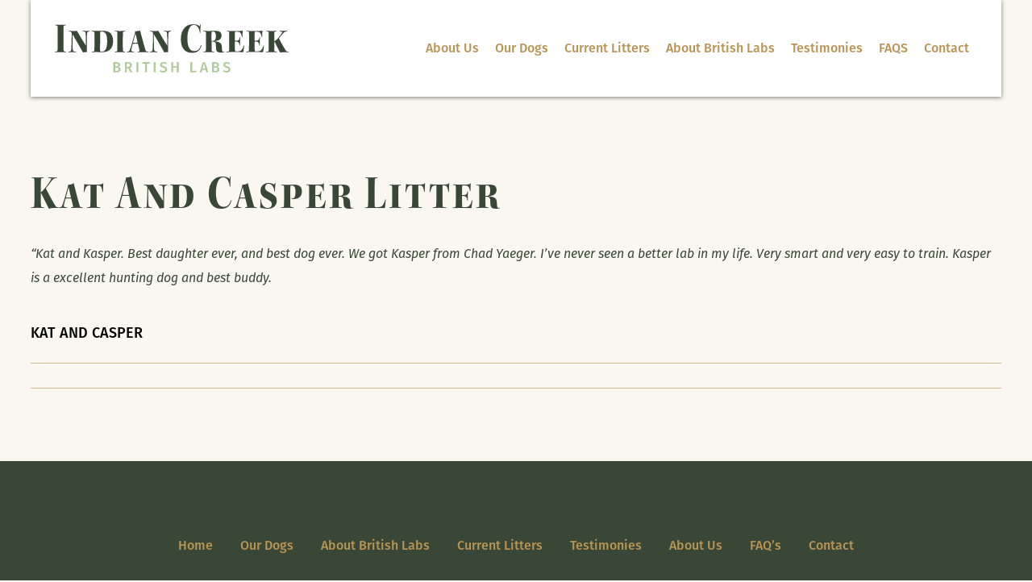

--- FILE ---
content_type: text/css
request_url: https://indiancreekbritishlabs.com/wp-content/themes/basic-child/style.css
body_size: 15977
content:
/*
 Theme Name:   
 Description:  Basic Child Theme
 Author:       Joe Thomas
 Template:     basic
 Version:      1.0.0
 Text Domain:  basic-child
*/


html, body, div, span, applet, object, iframe,
h1, h2, h3, h4, h5, h6, p, blockquote, pre,
a, abbr, acronym, address, big, cite, code,
del, dfn, em, img, ins, kbd, q, s, samp,
small, strike, strong, sub, sup, tt, var,
b, u, i, center,
dl, dt, dd, ol, ul, li,
fieldset, form, label, legend,
table, caption, tbody, tfoot, thead, tr, th, td,
article, aside, canvas, details, figcaption, figure, 
footer, header, hgroup, menu, nav, section, summary,
time, mark, audio, video {
	margin: 0;
	padding: 0;
	border: 0;
	outline: 0;
	font-size: 100%;
	font: inherit;
	vertical-align: baseline;
	text-decoration: none;
	box-sizing: border-box;
}
/* HTML5 display-role reset for older browsers */
article, aside, details, figcaption, figure, 
footer, header, hgroup, menu, nav, section {
	display: block;
}
body {
	line-height: 1;
	box-sizing: border-box;
	background-color: #faf7f1;
}
ol, ul {
	list-style: none;
}
blockquote, q {
	quotes: none;
}
blockquote:before, blockquote:after,
q:before, q:after {
	content: '';
	content: none;
}

/* remember to highlight inserts somehow! */
ins {
	text-decoration: none;
}
del {
	text-decoration: line-through;
}

table {
	border-collapse: collapse;
	border-spacing: 0;
}


/******************************************************************************************************************************************************
	
	Colors
	
	Stadard Green: #394736
	Gold: #b99454
	Black: #241f17
	
******************************************************************************************************************************************************/


.sfm-rollback {
	display: none !important;
}



/******************************************************************************************************************************************************
	
	GLOBAL 
	
******************************************************************************************************************************************************/

.widgettitle {
	display: none;
}

#spacer {
	height: 450px;
	display: block;
}

.wide-wrapper {
	width: 100%;
	max-width: 1400px;
	margin: auto;
	padding: 0 3%;
}

.mid-wrapper {
	width: 100%;
	max-width: 1280px;
	margin: auto;
	padding: 0 3%;
}

.narrow-wrapper {
	width: 100%;
	max-width: 900px;
	margin: auto;
	padding: 0 3%;
}

#page-wrap {
	padding-bottom: 60px;
}

.se {
	margin: 60px auto 90px auto;
}


/******************************************************************************************************************************************************
	
	Typography
	
******************************************************************************************************************************************************/

p {
	font-family: "fira-sans";
	font-size: 16px;
	line-height: 30px;
	color: #394736;
	padding-bottom: 30px;
}

.testimony p {
	font-style: italic;
}

#kuranda p {
	text-align: center;
	color: white;
	font-size: 15px;
}

ul li {
	line-height: 30px;
	font-family: "fira-sans";
	font-size: 16px;
	color: #394736;

}

a {
	font-family: "fira-sans", sans-serif;
	font-size: 16px;
	font-weight: 500;
	color: #b99454;
}

a:hover {
	cursor: pointer;
}

h1 {
	font-family: "kepler-std-semicondensed-dis", serif;
	text-transform: capitalize;
	font-variant: small-caps;
	font-size: 48px;
	color: white;
	letter-spacing: 3px;
	display: block;
}

.page-title h1 {
	line-height: 150px;
}

.litter-title {
	color: #394736;
	padding-bottom: 30px;
	font-size: 60px;
}

h2 {
	font-family: "fira-sans";
	text-transform: uppercase;
	font-size: 30px;
	line-height: 45px;
	padding-bottom: 30px;
	color: #b1ca9a;
	font-weight: 500;
}

.litter-updates h2 {
	padding: 30px 0;
}

h3 {
	font-family: "fira-sans";
	text-transform: uppercase;
	font-size: 23px;
	line-height: 45px;
	padding-bottom: 15px;
	font-weight: 500;	
}

.home-callouts h3 a {
	color: white;
	padding: 120px 0;
	font-family: "fira-sans";
	text-transform: uppercase;
	font-size: 23px;
	font-weight: 500;
	display: block;
	line-height: 1;
}

.testimony h3 {
	font-size: 18px;
}

.sfm-title {
	text-align: left;
	font-size: 18px;
	font-family: "kepler-std-semicondensed-dis", serif;
	text-transform: capitalize;
	font-variant: small-caps !important;
}

.ui.module-accordion .accordion-title a {
	text-transform: normal !important;
	font-size: 30px !important;
	line-height: 45px;
	padding: 30px 0;
	color: #394736;
	transition: all .35s ease-in-out;
	font-weight: 500;
}

.ui.module-accordion .accordion-title a:hover {
	padding-left: 30px;
	color: #394736;
}

/******************************************************************************************************************************************************
	
	Navigation
	
******************************************************************************************************************************************************/


header {
	width: 94%;
	box-shadow: 0px 1px 5px rgba(0,0,0,.5);
	height: 120px;
	background-color: rgba(255,255,255,.95);
	position: fixed;
	margin: 0 3% !important;
	display: block;
	z-index: 99;
}

#logo {
	float: left;
	height: 120px;
	width: auto;
	margin: 0 30px;
}

#logo img {
	height: 120px;
	width: auto;	
	padding: 30px 0;
}

nav {
	float: right;
	text-align: right;
	margin-right: 30px;
}

nav ul li {
	float: left;
	padding: 0 10px;
}

nav ul li a {
	color: #b99454;
	text-transform: capitalize;
	transition: all .25s ease-in-out;
	line-height: 120px;
	display: block;	
}
/**

.sfm-nav {
	margin-right: 0px;
}

.sfm-nav ul li a {
	line-height: 30px;
}

******/
/******************************************************************************************************************************************************
	
	Slider
	
******************************************************************************************************************************************************/

#slide-1-layer-4, #slide-2-layer-2 {
	font-family: "kepler-std-semicondensed-dis", serif !important;
	font-size: 72px !important;
	line-height: 45px;
	color: white;
	font-variant: small-caps !important;
}

#slide-1-layer-3, #slide-2-layer-1 {
	font-family: "fira-sans", sans-serif !important;
	font-size: 30px !important;
	font-weight: 600 !important;
	text-transform: uppercase;
}


/******************************************************************************************************************************************************
	
	Feature Image
	
******************************************************************************************************************************************************/

.feature {
	position: absolute;
	width: 100%;
	height: 600px;
	overflow: hidden;
	margin: auto;
	border-bottom: 10px solid #b99454;
	right:0;
	top: 0;
}

.feature img {
	margin: auto;
	width: auto;
	position: relative;
	display: block;
}

/******************************************************************************************************************************************************
	
	Page Title
	
******************************************************************************************************************************************************/

.page-title {
	background-color: #394736;
	height: 150px;
	position: relative;
	box-shadow: 0 15px 45px rgba(0,0,0,.5);
	width: 100%;
	max-width: 1280px;
	padding: 0 3%;
	margin: 45px auto 105px auto;
	background-image: url('http://indiancreekbritishlabs.com/wp-content/uploads/2016/08/page-title-bkg.png');
	background-position: center top;
	background-size: conver;
}

.home-title-box {
	background-color: #394736;
	width: 100%;
	max-width: 1280px;
	padding: 0 3%;
	padding: 60px 0 30px 0;
	position: relative;
	margin: -135px auto 0 auto;
	box-shadow: 0 15px 45px rgba(0,0,0,.5);
	background-image: url('http://indiancreekbritishlabs.com/wp-content/uploads/2016/08/page-title-bkg.png');
	background-position: center top;
	background-size: conver;

}

.home-title-box p {
	color: #b1ca9a;
	font-size: 23px;
	line-height: 30px;
	max-width: 900px;
	margin: auto;
	text-align: center;
}

.home-title-box a {
	border: 2px solid #b99454;
	border-radius: 90px;
	padding: 15px 30px;
	display: inline-block;
	color: white;
}

/******************************************************************************************************************************************************
	
	Our Dogs
	
******************************************************************************************************************************************************/

.dog-profile {
	width: 47%;
	float: left;
	margin-right: 3%;
	margin-bottom: 120px;
}

.dog-profile-pic {
	width: 100%;
	height: 380px;
	overflow: hidden;
	position: relative;
	margin-bottom: 15px;
}

.dog-profile img {
	margin-bottom: 15px;
	width: 100%;
	height: auto;
	position: absolute;
}


/******************************************************************************************************************************************************
	
	Litters
	
******************************************************************************************************************************************************/

#post-spacer {
	height: 210px;
}

.litter-profile {
	width: 47%;
	float: left;
	margin-right: 3%;
	margin-bottom: 120px;
}

.litter-profile-pic {
	width: 100%;
	height: 380px;
	overflow: hidden;
	position: relative;
	margin-bottom: 15px;
}

.litter-profile img {
	margin-bottom: 15px;
	width: 100%;
	height: auto;
	position: absolute;
	min-height: 380px;
}


/******************************************************************************************************************************************************
	
	FAQ
	
******************************************************************************************************************************************************/



.module-accordion li {
	border-bottom: 1px solid #d1b88d !important;
	
}


/******************************************************************************************************************************************************
	
	Testimonies
	
******************************************************************************************************************************************************/

.testimony {
	border-bottom: 1px solid #d1b88d;
	margin-bottom: 30px;
}


/******************************************************************************************************************************************************
	
	Footer 
	
******************************************************************************************************************************************************/

footer {
	background-color: #394736;
	padding: 60px 0;
	width: 100%;
}

#footer-logo {
	margin: auto;
	display: block;
	width: intrinsic;
}

#footer-logo img {
	height: 120px;
	width: auto;
}

footer ul {
	max-width: 1280px;
	width: 100%;
	padding: 0 3%;
	margin: auto;
	text-align: center;
	overflow: hidden;
}

footer ul li {	
	padding: 30px 15px 0 15px;
	font-size: 12px;
	margin: auto;
	display: inline-block;
}

footer ul li a {
	text-align: center;
}

#kuranda {
	margin: 60px auto 0 auto;
}

#kuranda img {
	margin: auto;
}

/******************************************************************************************************************************************************
	
	Form / Inputs
	
******************************************************************************************************************************************************/

input, textarea, label {
	font-size: 18px;
	padding: 10px;
	font-family: "Fira Sans", sans-serif;
	line-height: 30px;
	color: #394736;
}

input, textarea {
	background: rgba(255,255,255,.5);
	border: 1px solid #d1b88d;
}

.button {
	border: 2px solid #b99454;
	border-radius: 90px;
	padding: 15px 45px;
	transition: all .3s ease-in-out;
}

.button:hover {
	background: #b99454;
	color: white;
	cursor: pointer; 
}


@media (max-width: 1216px) {
	

#logo img {
		padding: 40px 0;
}

#main-menu ul li  {
	padding: 0 5px;
}
	
}



@media (max-width: 967px) {
	
	
	
/******************************************************************************************************************************************************
	
	Null
	
******************************************************************************************************************************************************/

.feature {
	display: none;
}

#main-menu {
	display: none;
}
	
/******************************************************************************************************************************************************
	
	Header / Nav
	
******************************************************************************************************************************************************/


header {
	width: 100%;
	height: 90px;
	margin: 0 !important;
}

#logo {
	height: 90px;
	width: auto;
	margin: 0 3%;
}

#logo img {
	height: 90px;
	width: auto;	
	padding: 20px 0;
}

#spacer {
	height: 45px;
}

#post-spacer {
	height: 120px;
}

.sfm-rollback {
	display: block !important;
}


/******************************************************************************************************************************************************
	
	Elements
	
******************************************************************************************************************************************************/

.se {
	padding: 15px inherit;
}

.mid-wrapper {
	padding: 0 3%;
}

.page-title {
	height: 60px;
	margin: 45px auto 60px auto;
	background-image: url('http://indiancreekbritishlabs.com/wp-content/uploads/2016/08/page-title-bkg.png');
	background-position: center bottom;
	background-size: cover;
}

.page-title h1 {
	line-height: 60px;
}

.ui.module-accordion .accordion-title a {
	text-transform: normal !important;
	font-size: 23px !important;
	line-height: 30px;
	padding: 15px 0;
	transition: none;
}

.ui.module-accordion .accordion-title a:hover {
	padding-left: 0px;
}

.home-title-box p {
	padding: 0 3%;
}

.home-title-box a {
	margin-top: 15px;
}

/******************************************************************************************************************************************************
	
	Slider
	
******************************************************************************************************************************************************/

#slide-1-layer-4, #slide-2-layer-2 {
	font-family: "kepler-std-semicondensed-dis", serif !important;
	font-size: 23px !important;
	line-height: 45px;
	color: white;
	font-variant: small-caps !important;
}

#slide-1-layer-3, #slide-2-layer-1 {
	font-family: "fira-sans", sans-serif !important;
	font-size: 15px !important;
	font-weight: 600 !important;
	text-transform: uppercase;
}


/******************************************************************************************************************************************************
	
	Our Dogs
	
******************************************************************************************************************************************************/

.dog-profile {
	width: 100%;
	float: none;
	margin-right: 0;
	margin-bottom: 120px;
}

.dog-profile-pic {
	width: 100%;
	height: 250px;
	overflow: hidden;
	position: relative;
	margin-bottom: 15px;
}

.dog-profile img {
	width: 100%;
	height: auto;
	position: absolute;
	min-height: 250px;
}




/******************************************************************************************************************************************************
	
	Litters
	
******************************************************************************************************************************************************/


.litter-profile {
	width: 100%;
	float: none;
	margin-right: 0;
	margin-bottom: 120px;
}

.litter-profile-pic {
	width: 100%;
	height: 250px;
	overflow: hidden;
	position: relative;
	margin-bottom: 15px;
}

.litter-profile img {
	margin-bottom: 15px;
	width: 100%;
	height: auto;
	position: absolute;
	min-height: 250px;
}

}


--- FILE ---
content_type: text/css
request_url: https://indiancreekbritishlabs.com/wp-content/themes/basic-child/style.css?ver=1.0.0
body_size: 15977
content:
/*
 Theme Name:   
 Description:  Basic Child Theme
 Author:       Joe Thomas
 Template:     basic
 Version:      1.0.0
 Text Domain:  basic-child
*/


html, body, div, span, applet, object, iframe,
h1, h2, h3, h4, h5, h6, p, blockquote, pre,
a, abbr, acronym, address, big, cite, code,
del, dfn, em, img, ins, kbd, q, s, samp,
small, strike, strong, sub, sup, tt, var,
b, u, i, center,
dl, dt, dd, ol, ul, li,
fieldset, form, label, legend,
table, caption, tbody, tfoot, thead, tr, th, td,
article, aside, canvas, details, figcaption, figure, 
footer, header, hgroup, menu, nav, section, summary,
time, mark, audio, video {
	margin: 0;
	padding: 0;
	border: 0;
	outline: 0;
	font-size: 100%;
	font: inherit;
	vertical-align: baseline;
	text-decoration: none;
	box-sizing: border-box;
}
/* HTML5 display-role reset for older browsers */
article, aside, details, figcaption, figure, 
footer, header, hgroup, menu, nav, section {
	display: block;
}
body {
	line-height: 1;
	box-sizing: border-box;
	background-color: #faf7f1;
}
ol, ul {
	list-style: none;
}
blockquote, q {
	quotes: none;
}
blockquote:before, blockquote:after,
q:before, q:after {
	content: '';
	content: none;
}

/* remember to highlight inserts somehow! */
ins {
	text-decoration: none;
}
del {
	text-decoration: line-through;
}

table {
	border-collapse: collapse;
	border-spacing: 0;
}


/******************************************************************************************************************************************************
	
	Colors
	
	Stadard Green: #394736
	Gold: #b99454
	Black: #241f17
	
******************************************************************************************************************************************************/


.sfm-rollback {
	display: none !important;
}



/******************************************************************************************************************************************************
	
	GLOBAL 
	
******************************************************************************************************************************************************/

.widgettitle {
	display: none;
}

#spacer {
	height: 450px;
	display: block;
}

.wide-wrapper {
	width: 100%;
	max-width: 1400px;
	margin: auto;
	padding: 0 3%;
}

.mid-wrapper {
	width: 100%;
	max-width: 1280px;
	margin: auto;
	padding: 0 3%;
}

.narrow-wrapper {
	width: 100%;
	max-width: 900px;
	margin: auto;
	padding: 0 3%;
}

#page-wrap {
	padding-bottom: 60px;
}

.se {
	margin: 60px auto 90px auto;
}


/******************************************************************************************************************************************************
	
	Typography
	
******************************************************************************************************************************************************/

p {
	font-family: "fira-sans";
	font-size: 16px;
	line-height: 30px;
	color: #394736;
	padding-bottom: 30px;
}

.testimony p {
	font-style: italic;
}

#kuranda p {
	text-align: center;
	color: white;
	font-size: 15px;
}

ul li {
	line-height: 30px;
	font-family: "fira-sans";
	font-size: 16px;
	color: #394736;

}

a {
	font-family: "fira-sans", sans-serif;
	font-size: 16px;
	font-weight: 500;
	color: #b99454;
}

a:hover {
	cursor: pointer;
}

h1 {
	font-family: "kepler-std-semicondensed-dis", serif;
	text-transform: capitalize;
	font-variant: small-caps;
	font-size: 48px;
	color: white;
	letter-spacing: 3px;
	display: block;
}

.page-title h1 {
	line-height: 150px;
}

.litter-title {
	color: #394736;
	padding-bottom: 30px;
	font-size: 60px;
}

h2 {
	font-family: "fira-sans";
	text-transform: uppercase;
	font-size: 30px;
	line-height: 45px;
	padding-bottom: 30px;
	color: #b1ca9a;
	font-weight: 500;
}

.litter-updates h2 {
	padding: 30px 0;
}

h3 {
	font-family: "fira-sans";
	text-transform: uppercase;
	font-size: 23px;
	line-height: 45px;
	padding-bottom: 15px;
	font-weight: 500;	
}

.home-callouts h3 a {
	color: white;
	padding: 120px 0;
	font-family: "fira-sans";
	text-transform: uppercase;
	font-size: 23px;
	font-weight: 500;
	display: block;
	line-height: 1;
}

.testimony h3 {
	font-size: 18px;
}

.sfm-title {
	text-align: left;
	font-size: 18px;
	font-family: "kepler-std-semicondensed-dis", serif;
	text-transform: capitalize;
	font-variant: small-caps !important;
}

.ui.module-accordion .accordion-title a {
	text-transform: normal !important;
	font-size: 30px !important;
	line-height: 45px;
	padding: 30px 0;
	color: #394736;
	transition: all .35s ease-in-out;
	font-weight: 500;
}

.ui.module-accordion .accordion-title a:hover {
	padding-left: 30px;
	color: #394736;
}

/******************************************************************************************************************************************************
	
	Navigation
	
******************************************************************************************************************************************************/


header {
	width: 94%;
	box-shadow: 0px 1px 5px rgba(0,0,0,.5);
	height: 120px;
	background-color: rgba(255,255,255,.95);
	position: fixed;
	margin: 0 3% !important;
	display: block;
	z-index: 99;
}

#logo {
	float: left;
	height: 120px;
	width: auto;
	margin: 0 30px;
}

#logo img {
	height: 120px;
	width: auto;	
	padding: 30px 0;
}

nav {
	float: right;
	text-align: right;
	margin-right: 30px;
}

nav ul li {
	float: left;
	padding: 0 10px;
}

nav ul li a {
	color: #b99454;
	text-transform: capitalize;
	transition: all .25s ease-in-out;
	line-height: 120px;
	display: block;	
}
/**

.sfm-nav {
	margin-right: 0px;
}

.sfm-nav ul li a {
	line-height: 30px;
}

******/
/******************************************************************************************************************************************************
	
	Slider
	
******************************************************************************************************************************************************/

#slide-1-layer-4, #slide-2-layer-2 {
	font-family: "kepler-std-semicondensed-dis", serif !important;
	font-size: 72px !important;
	line-height: 45px;
	color: white;
	font-variant: small-caps !important;
}

#slide-1-layer-3, #slide-2-layer-1 {
	font-family: "fira-sans", sans-serif !important;
	font-size: 30px !important;
	font-weight: 600 !important;
	text-transform: uppercase;
}


/******************************************************************************************************************************************************
	
	Feature Image
	
******************************************************************************************************************************************************/

.feature {
	position: absolute;
	width: 100%;
	height: 600px;
	overflow: hidden;
	margin: auto;
	border-bottom: 10px solid #b99454;
	right:0;
	top: 0;
}

.feature img {
	margin: auto;
	width: auto;
	position: relative;
	display: block;
}

/******************************************************************************************************************************************************
	
	Page Title
	
******************************************************************************************************************************************************/

.page-title {
	background-color: #394736;
	height: 150px;
	position: relative;
	box-shadow: 0 15px 45px rgba(0,0,0,.5);
	width: 100%;
	max-width: 1280px;
	padding: 0 3%;
	margin: 45px auto 105px auto;
	background-image: url('http://indiancreekbritishlabs.com/wp-content/uploads/2016/08/page-title-bkg.png');
	background-position: center top;
	background-size: conver;
}

.home-title-box {
	background-color: #394736;
	width: 100%;
	max-width: 1280px;
	padding: 0 3%;
	padding: 60px 0 30px 0;
	position: relative;
	margin: -135px auto 0 auto;
	box-shadow: 0 15px 45px rgba(0,0,0,.5);
	background-image: url('http://indiancreekbritishlabs.com/wp-content/uploads/2016/08/page-title-bkg.png');
	background-position: center top;
	background-size: conver;

}

.home-title-box p {
	color: #b1ca9a;
	font-size: 23px;
	line-height: 30px;
	max-width: 900px;
	margin: auto;
	text-align: center;
}

.home-title-box a {
	border: 2px solid #b99454;
	border-radius: 90px;
	padding: 15px 30px;
	display: inline-block;
	color: white;
}

/******************************************************************************************************************************************************
	
	Our Dogs
	
******************************************************************************************************************************************************/

.dog-profile {
	width: 47%;
	float: left;
	margin-right: 3%;
	margin-bottom: 120px;
}

.dog-profile-pic {
	width: 100%;
	height: 380px;
	overflow: hidden;
	position: relative;
	margin-bottom: 15px;
}

.dog-profile img {
	margin-bottom: 15px;
	width: 100%;
	height: auto;
	position: absolute;
}


/******************************************************************************************************************************************************
	
	Litters
	
******************************************************************************************************************************************************/

#post-spacer {
	height: 210px;
}

.litter-profile {
	width: 47%;
	float: left;
	margin-right: 3%;
	margin-bottom: 120px;
}

.litter-profile-pic {
	width: 100%;
	height: 380px;
	overflow: hidden;
	position: relative;
	margin-bottom: 15px;
}

.litter-profile img {
	margin-bottom: 15px;
	width: 100%;
	height: auto;
	position: absolute;
	min-height: 380px;
}


/******************************************************************************************************************************************************
	
	FAQ
	
******************************************************************************************************************************************************/



.module-accordion li {
	border-bottom: 1px solid #d1b88d !important;
	
}


/******************************************************************************************************************************************************
	
	Testimonies
	
******************************************************************************************************************************************************/

.testimony {
	border-bottom: 1px solid #d1b88d;
	margin-bottom: 30px;
}


/******************************************************************************************************************************************************
	
	Footer 
	
******************************************************************************************************************************************************/

footer {
	background-color: #394736;
	padding: 60px 0;
	width: 100%;
}

#footer-logo {
	margin: auto;
	display: block;
	width: intrinsic;
}

#footer-logo img {
	height: 120px;
	width: auto;
}

footer ul {
	max-width: 1280px;
	width: 100%;
	padding: 0 3%;
	margin: auto;
	text-align: center;
	overflow: hidden;
}

footer ul li {	
	padding: 30px 15px 0 15px;
	font-size: 12px;
	margin: auto;
	display: inline-block;
}

footer ul li a {
	text-align: center;
}

#kuranda {
	margin: 60px auto 0 auto;
}

#kuranda img {
	margin: auto;
}

/******************************************************************************************************************************************************
	
	Form / Inputs
	
******************************************************************************************************************************************************/

input, textarea, label {
	font-size: 18px;
	padding: 10px;
	font-family: "Fira Sans", sans-serif;
	line-height: 30px;
	color: #394736;
}

input, textarea {
	background: rgba(255,255,255,.5);
	border: 1px solid #d1b88d;
}

.button {
	border: 2px solid #b99454;
	border-radius: 90px;
	padding: 15px 45px;
	transition: all .3s ease-in-out;
}

.button:hover {
	background: #b99454;
	color: white;
	cursor: pointer; 
}


@media (max-width: 1216px) {
	

#logo img {
		padding: 40px 0;
}

#main-menu ul li  {
	padding: 0 5px;
}
	
}



@media (max-width: 967px) {
	
	
	
/******************************************************************************************************************************************************
	
	Null
	
******************************************************************************************************************************************************/

.feature {
	display: none;
}

#main-menu {
	display: none;
}
	
/******************************************************************************************************************************************************
	
	Header / Nav
	
******************************************************************************************************************************************************/


header {
	width: 100%;
	height: 90px;
	margin: 0 !important;
}

#logo {
	height: 90px;
	width: auto;
	margin: 0 3%;
}

#logo img {
	height: 90px;
	width: auto;	
	padding: 20px 0;
}

#spacer {
	height: 45px;
}

#post-spacer {
	height: 120px;
}

.sfm-rollback {
	display: block !important;
}


/******************************************************************************************************************************************************
	
	Elements
	
******************************************************************************************************************************************************/

.se {
	padding: 15px inherit;
}

.mid-wrapper {
	padding: 0 3%;
}

.page-title {
	height: 60px;
	margin: 45px auto 60px auto;
	background-image: url('http://indiancreekbritishlabs.com/wp-content/uploads/2016/08/page-title-bkg.png');
	background-position: center bottom;
	background-size: cover;
}

.page-title h1 {
	line-height: 60px;
}

.ui.module-accordion .accordion-title a {
	text-transform: normal !important;
	font-size: 23px !important;
	line-height: 30px;
	padding: 15px 0;
	transition: none;
}

.ui.module-accordion .accordion-title a:hover {
	padding-left: 0px;
}

.home-title-box p {
	padding: 0 3%;
}

.home-title-box a {
	margin-top: 15px;
}

/******************************************************************************************************************************************************
	
	Slider
	
******************************************************************************************************************************************************/

#slide-1-layer-4, #slide-2-layer-2 {
	font-family: "kepler-std-semicondensed-dis", serif !important;
	font-size: 23px !important;
	line-height: 45px;
	color: white;
	font-variant: small-caps !important;
}

#slide-1-layer-3, #slide-2-layer-1 {
	font-family: "fira-sans", sans-serif !important;
	font-size: 15px !important;
	font-weight: 600 !important;
	text-transform: uppercase;
}


/******************************************************************************************************************************************************
	
	Our Dogs
	
******************************************************************************************************************************************************/

.dog-profile {
	width: 100%;
	float: none;
	margin-right: 0;
	margin-bottom: 120px;
}

.dog-profile-pic {
	width: 100%;
	height: 250px;
	overflow: hidden;
	position: relative;
	margin-bottom: 15px;
}

.dog-profile img {
	width: 100%;
	height: auto;
	position: absolute;
	min-height: 250px;
}




/******************************************************************************************************************************************************
	
	Litters
	
******************************************************************************************************************************************************/


.litter-profile {
	width: 100%;
	float: none;
	margin-right: 0;
	margin-bottom: 120px;
}

.litter-profile-pic {
	width: 100%;
	height: 250px;
	overflow: hidden;
	position: relative;
	margin-bottom: 15px;
}

.litter-profile img {
	margin-bottom: 15px;
	width: 100%;
	height: auto;
	position: absolute;
	min-height: 250px;
}

}


--- FILE ---
content_type: text/css
request_url: https://indiancreekbritishlabs.com/wp-content/uploads/themify-customizer.css?ver=19.08.29.19.10.23
body_size: 584
content:
/* Themify Customize Styling */
#site-logo img {		width: 290px;
	height: 60px; 
}
#site-logo a {		width: 290px; 
}
@media screen and (max-width: 1024px) { /* Themify Customize Styling */
#site-logo img {		width: 290px;
	height: 60px; 
}
#site-logo a {		width: 290px; 
}
 }@media screen and (max-width: 768px) { /* Themify Customize Styling */
#site-logo img {		width: 290px;
	height: 60px; 
}
#site-logo a {		width: 290px; 
}
 }@media screen and (max-width: 480px) { /* Themify Customize Styling */
#site-logo img {		width: 290px;
	height: 60px; 
}
#site-logo a {		width: 290px; 
}
 }

--- FILE ---
content_type: image/svg+xml
request_url: http://indiancreekbritishlabs.com/wp-content/uploads/2016/08/indian-creek-british-labs-logo.svg
body_size: 9718
content:
<?xml version="1.0" encoding="utf-8"?>
<!-- Generator: Adobe Illustrator 20.0.0, SVG Export Plug-In . SVG Version: 6.00 Build 0)  -->
<svg version="1.1" id="Layer_1" xmlns="http://www.w3.org/2000/svg" xmlns:xlink="http://www.w3.org/1999/xlink" x="0px" y="0px"
	 viewBox="0 0 602.8 124.7" style="enable-background:new 0 0 602.8 124.7;" xml:space="preserve">
<style type="text/css">
	.st0{clip-path:url(#SVGID_2_);}
	.st1{clip-path:url(#SVGID_4_);fill:#394736;}
	.st2{clip-path:url(#SVGID_4_);fill:#B1CA9A;}
</style>
<g id="Artwork_6">
	<g>
		<defs>
			<rect id="SVGID_1_" width="602.8" height="124.7"/>
		</defs>
		<clipPath id="SVGID_2_">
			<use xlink:href="#SVGID_1_"  style="overflow:visible;"/>
		</clipPath>
		<g class="st0">
			<defs>
				<rect id="SVGID_3_" width="602.8" height="124.7"/>
			</defs>
			<clipPath id="SVGID_4_">
				<use xlink:href="#SVGID_3_"  style="overflow:visible;"/>
			</clipPath>
			<path class="st1" d="M7.3,26c0-12.9-0.1-17.1-0.2-19.7C6.9,3.4,5.6,3.2,0.3,2.7l0.1-1.3c3,0,8.7,0.3,14.3,0.3
				c5.2,0,11.1-0.3,14.1-0.3L29,2.7C23.9,3,22.7,3.5,22.6,6c-0.2,2.7-0.5,9.1-0.5,19.9v21.3c0,11.4,0.3,17.2,0.6,20.1
				c0.1,3,1.2,3.3,6.5,3.7L29,72.4c-3.3,0-8.8-0.3-14.5-0.3C8.9,72,2.6,72.4,0,72.4L0.1,71c5.3-0.3,6.5-0.8,6.8-3.6
				c0.2-2.4,0.5-8.8,0.5-20.3V26z"/>
			<path class="st1" d="M35.9,17.1c1.9,0,6.2,0.5,11.1,0.5c3.4,0,6-0.1,10.1-0.5c0.7,1.5,1.8,3.5,4.1,7.1
				c2.3,3.9,9.1,15.8,19.1,31.5c0-19-0.6-30.5-0.9-32.9c-0.2-2.9-1.8-3.7-5-4.1l-3-0.2l0.2-1.5c4.4,0,6.6,0.5,9.7,0.5
				c2.5,0,6.1-0.5,8.6-0.5v1.5c-1.5,0.2-2.6,0.3-3.3,0.4c-2.1,0.6-2.7,1.8-3.3,4.1c-0.4,2.5-0.9,15.3-0.9,28.2V72
				c-4.4,0-8.2,0.3-9.8,0.9c-6.4-11.5-18.6-32.7-27-47c0,21.6,0.1,36.8,0.7,39.8c0.5,2.7,0.9,4.1,3.5,4.5c1.5,0.2,2.8,0.6,4.6,0.7
				l-0.1,1.5c-3.2,0-6.6-0.3-10.7-0.3c-2.4,0-5.7,0.3-8.8,0.3v-1.5c1.1,0,2.5-0.2,3.7-0.4c2.1-0.3,3.5-1.8,3.8-5.1
				c0.2-2.1,1.2-18.3,1.2-42.2c-0.3-0.7-0.8-1.8-1.2-2.4c-0.7-1.2-1.3-1.6-2.2-1.8l-4.3-0.4V17.1z"/>
			<path class="st1" d="M102.3,35.3c0-8.4-0.1-11.8-0.2-13.8c-0.1-1.5-0.7-2.1-1.9-2.3l-4.5-0.6v-1.5c2.4,0,9.6,0.3,12.6,0.3
				c5.6,0,9.6-0.3,14.3-0.3c9.7,0,14.3,1.5,18.1,3.8c5.5,3.6,9.5,11,9.5,22.4c0,11.9-3.9,22.4-15.5,26.9c-3.5,1.2-8.2,2-14.6,2
				c-4.5,0-8.3-0.3-12.3-0.3c-4.2,0-10.9,0.3-12.8,0.3L95,71l3.8-0.3c2.1-0.3,2.7-0.8,2.9-2.4s0.6-9,0.6-17.8V35.3z M116.6,51.2
				c0,12.4,0,15.5,0.2,17.6c0.1,0.9,0.4,1.9,3.6,1.9c4.8,0,8.3-1.8,10.5-5.3c2.4-3.8,4.1-11.4,4.1-21.6c0-9-1.6-16.3-3.9-19.6
				c-2.4-3.3-5.1-5.1-10.8-5.1c-2.5,0-3,0.6-3.2,1.7c-0.1,1.6-0.4,4.6-0.4,15.5V51.2z"/>
			<path class="st1" d="M161.2,35.2c0-10.1-0.1-12.4-0.2-14.2c-0.1-1.8-0.4-2.1-5.9-2.5v-1.5c2.4,0,7.5,0.5,12.7,0.5
				c6.1,0,10.9-0.5,13.4-0.5l0.1,1.5c-5.1,0.5-5.5,1-5.6,2.7c-0.1,1.9-0.3,6.2-0.3,13.8v18.8c0,8.1,0,12.4,0.3,14.4
				c0.2,1.8,0.3,2.1,5.9,2.6l-0.1,1.5c-2.8,0-9.3-0.3-14-0.3c-4.7,0-10.2,0.3-12.8,0.3l0.1-1.5c5.4-0.4,6-0.7,6.1-2.6
				c0.2-2,0.3-6.3,0.3-14.4V35.2z"/>
			<path class="st1" d="M240.7,72.4c-3.8-0.1-8.3-0.3-12.8-0.3c-5.2,0-9.7,0.2-14.4,0.3v-1.5c5-0.6,5.2-1.1,5-2.6
				c-1.2-5.6-3-12.4-4.4-18c-2.1-0.1-4.3-0.1-6.6-0.1c-2.5,0-5,0-6.5,0.1c-2.1,8.2-3.8,14.4-3.9,16.3c-0.2,2.5,0.6,3.8,7.3,4.3
				l0.1,1.5c-2.9,0-6-0.3-9.2-0.3c-2.6,0-5.5,0.3-9,0.3v-1.5c4.6-0.4,5.9-1.2,7.5-5.4c3-7.9,10.8-35.9,12.5-42
				c0.4-1.5,0.8-2.8,1.1-5.6c2.9,0.4,9.8-0.3,12.5-1.5c3.9,15.2,11.4,43.2,14.4,51.8c0.6,1.2,1.5,2.1,3.2,2.4l3.4,0.3V72.4z
				 M201.5,47.9c1.5,0.1,3.9,0.2,6.1,0.2s4.3-0.1,5.9-0.2c-1.5-6.9-3.8-16.8-5.5-24.2C206.3,30,203.8,39.1,201.5,47.9"/>
			<path class="st1" d="M245.7,17.1c1.9,0,6.2,0.5,11.1,0.5c3.4,0,6-0.1,10.1-0.5c0.7,1.5,1.8,3.5,4.1,7.1
				c2.3,3.9,9.1,15.8,19.1,31.5c0-19-0.6-30.5-0.9-32.9c-0.2-2.9-1.8-3.7-5-4.1l-3-0.2l0.2-1.5c4.4,0,6.6,0.5,9.7,0.5
				c2.5,0,6.1-0.5,8.6-0.5v1.5c-1.5,0.2-2.6,0.3-3.3,0.4c-2.1,0.6-2.7,1.8-3.3,4.1c-0.5,2.5-0.9,15.3-0.9,28.2V72
				c-4.4,0-8.2,0.3-9.8,0.9c-6.4-11.5-18.6-32.7-27-47c0,21.6,0.1,36.8,0.7,39.8c0.5,2.7,0.9,4.1,3.5,4.5c1.5,0.2,2.8,0.6,4.6,0.7
				l-0.1,1.5c-3.2,0-6.6-0.3-10.7-0.3c-2.4,0-5.7,0.3-8.8,0.3v-1.5c1.1,0,2.5-0.2,3.7-0.4c2.1-0.3,3.5-1.8,3.8-5.1
				c0.2-2.1,1.2-18.3,1.2-42.2c-0.3-0.7-0.8-1.8-1.2-2.4c-0.7-1.2-1.4-1.6-2.2-1.8l-4.3-0.4V17.1z"/>
			<path class="st1" d="M374,23c-0.9-9.1-4.7-21-15.2-21c-4.7,0-8.1,1.9-11,6.8c-3.6,5.7-6.1,16.1-6.1,27.8c0,9.8,1.3,17.9,4.3,23.9
				c2.9,5.9,7.2,8.9,13.8,8.9c6.2,0,13.6-3.2,16.8-15.5l1.5,0.9c-2.8,12.3-10.8,19.1-23.9,19.1c-10.7,0-18.2-3.7-23.1-11
				c-4.3-6.1-6.2-15.2-6.2-24.3c0-13.4,3.9-23.6,10.8-30.3c5.3-5.3,12-8.1,21.5-8.1c7.8,0,13.2,2,16.1,5.6l1.6-5.4l1.2,0.6
				c-0.8,7.1-1,16.9-0.7,21.7L374,23z"/>
			<path class="st1" d="M389.8,37.1c0-8.9-0.1-14.3-0.2-16.1c-0.1-1.2-0.6-1.9-2.7-2l-4.1-0.4l0.3-1.4c2.2,0,9.6,0.3,12.9,0.3
				c6.2,0,10-0.3,16.5-0.3c13.2,0,17.3,3.7,17.3,12.7c0,5.3-2.9,8.8-5.9,10.6c-2.5,1.3-6.3,2.6-11.1,3v0.6
				c12.3,1.4,17.1,4.8,17.7,12.8c0.2,3.2,0.4,6.3,0.6,9.2c0,3.4,1.2,5.1,3.8,5.1c0.9,0,1.1,0,2.4-0.2l-0.3,1.2c-1,0.3-5,1-8.4,1
				c-8.8,0-12.7-2.8-12.9-10.7c-0.1-2.1-0.2-5.6-0.3-7.9c-0.1-7.9-3-9.8-9.7-9.8h-1.6v7.9c0,8.8,0.2,13.3,0.3,15.4
				c0.1,2.1,0.8,2.1,6.5,2.7l-0.1,1.5c-2.7,0-8.2-0.3-13.1-0.3c-5.4,0-12.2,0.3-14.7,0.3l0.1-1.5c5.7-0.5,6.3-0.8,6.4-2.6
				c0-1.6,0.2-6.9,0.2-16.3V37.1z M404.1,43.1h1.6c3.2,0,5.1-0.3,6.6-1.6c1.6-1.5,3-4.2,3-11c0-3.3-0.6-6.3-1.6-8.1
				c-0.9-1.7-2.5-3.4-6.1-3.4c-0.9,0-1.8,0-2.5,0.2c-0.7,0.2-0.9,0.7-0.9,1.8c0,0.7-0.2,5.1-0.2,15V43.1z"/>
			<path class="st1" d="M443.4,17.1c2.9,0,8.9,0.5,13.4,0.5H473c5.1,0,9.5-0.5,11.5-0.9c-0.5,2.9-0.6,11.5-0.5,16.2l-1.4,0.4
				c-0.5-3-1.1-5.9-2.5-8.8c-2-4.2-5.1-5.1-11.6-5.1h-2.5c-1.1,0-1.6,0.2-1.6,1.2c-0.2,2.5-0.3,7-0.3,12.4v9.8h4.3
				c4.6,0,7.5-2.4,8.3-8.8h1.4c-0.7,7.1-0.7,15.3-0.3,20.9l-1.5-0.1c-0.5-4.8-1.9-9.9-8.2-9.9c-1.4,0-3,0-3.9,0.1v6.2
				c0,6,0,14,0.3,17c0.1,1.5,0.8,1.9,4.2,1.9c6.5,0,10.5-0.7,12.9-3.7c2.8-3.2,4.3-7.1,5.6-11.7l1.1,0.4c-0.3,3.5-1.8,14.1-2.5,17.3
				c-3.5-0.3-8.8-0.6-17.4-0.6h-11.7c-4.6,0-11.3,0.3-14.4,0.3l0.1-1.5l4.1-0.2c1.7-0.3,2.8-0.7,2.9-2.5c0.2-2.9,0.4-10.7,0.4-17.7
				v-16c0-6.6,0-10.1-0.2-13.5c-0.1-1.5-0.4-1.9-2.1-2l-4.2-0.4V17.1z"/>
			<path class="st1" d="M494.3,17.1c2.9,0,8.9,0.5,13.4,0.5h16.2c5.1,0,9.5-0.5,11.5-0.9c-0.5,2.9-0.6,11.5-0.5,16.2l-1.4,0.4
				c-0.5-3-1.1-5.9-2.5-8.8c-2-4.2-5.1-5.1-11.6-5.1H517c-1.1,0-1.6,0.2-1.6,1.2c-0.2,2.5-0.3,7-0.3,12.4v9.8h4.3
				c4.6,0,7.5-2.4,8.3-8.8h1.4c-0.7,7.1-0.7,15.3-0.3,20.9l-1.5-0.1c-0.5-4.8-1.9-9.9-8.2-9.9c-1.4,0-3,0-3.9,0.1v6.2
				c0,6,0,14,0.3,17c0.1,1.5,0.8,1.9,4.2,1.9c6.5,0,10.5-0.7,12.9-3.7c2.8-3.2,4.3-7.1,5.6-11.7l1.1,0.4c-0.3,3.5-1.8,14.1-2.5,17.3
				c-3.5-0.3-8.8-0.6-17.4-0.6h-11.7c-4.6,0-11.3,0.3-14.4,0.3l0.1-1.5l4.1-0.2c1.7-0.3,2.8-0.7,2.9-2.5c0.2-2.9,0.4-10.7,0.4-17.7
				v-16c0-6.6,0-10.1-0.2-13.5c-0.1-1.5-0.4-1.9-2.1-2l-4.2-0.4V17.1z"/>
			<path class="st1" d="M551.5,38.2c0-8.3-0.1-14-0.2-16.8c0-2.3-0.5-2.5-5.9-2.8l0.2-1.5c2.4,0,8.8,0.5,13.3,0.5
				c5.4,0,10.2-0.5,12.6-0.5l0.1,1.5c-5,0.2-5.4,0.6-5.6,2.7c-0.1,2-0.2,7.9-0.2,16.3V44c7.5-3,18.3-18,20.4-22.6
				c0.6-1.2,0.2-1.7-1.1-1.9l-5.7-0.9l0.3-1.4c2,0,5.9,0.2,9.5,0.2c3.5,0,7-0.2,10.2-0.3l0.2,1.5c-5.6,0.4-7.3,1.5-8.9,2.8
				c-3.2,3-8.1,9.1-12.8,15c4.3,9.3,15.1,28.2,18.5,32.2c1.1,1.5,1.7,1.8,6.5,2.3l-0.5,1.5c-5.5-0.2-10.1-0.2-13.4,0
				c-3.8,0.2-6.6,0.3-8.4,0.7c-1-2.7-9.5-19.1-12.6-25.3c-0.9-1.7-1.4-2.3-2.1-2.3v6.4c0,8.9,0.1,14.5,0.2,16.5
				c0.2,1.9,0.7,2,6.2,2.6l-0.1,1.5c-3.2,0-8.3-0.3-13.2-0.3c-4.6,0-11.5,0.3-14.3,0.3l0.2-1.5c5.9-0.4,6.1-1,6.3-2.5
				c0.1-2,0.3-6.9,0.3-15.1V38.2z"/>
			<path class="st2" d="M169.6,116.6c0,5.8-4.6,7.6-11,7.6h-7.9V97.9h6.9c6.8,0,10.9,1.9,10.9,6.7c0,3.3-2.4,5.1-4.9,5.7
				C166.6,110.8,169.6,112.2,169.6,116.6 M155.8,108.7h3.1c2.7,0,4.5-1.2,4.5-3.7c0-2.7-1.8-3.4-5.2-3.4h-2.4V108.7z M164.4,116.4
				c0-3.2-2.2-4.2-5.2-4.2h-3.5v8.2h2.9C162,120.4,164.4,119.7,164.4,116.4"/>
			<path class="st2" d="M185.6,113.6v10.5h-5V97.9h7.8c6.9,0,10.4,2.5,10.4,7.7c0,3.6-1.7,5.7-5.3,7.1l6.9,11.4h-5.8l-5.8-10.5
				H185.6z M188.7,110c3.1,0,4.9-1.3,4.9-4.4c0-2.8-1.6-4.1-5.3-4.1h-2.7v8.5H188.7z"/>
			<rect x="210.4" y="97.9" class="st2" width="5" height="26.2"/>
			<polygon class="st2" points="237.6,101.9 237.6,124.1 232.6,124.1 232.6,101.9 225.5,101.9 225.5,97.9 245,97.9 244.4,101.9 			
				"/>
			<rect x="254.9" y="97.9" class="st2" width="5" height="26.2"/>
			<path class="st2" d="M288.7,100.6l-2.5,2.9c-1.8-1.6-3.6-2.3-5.8-2.3c-2.4,0-4.1,1.1-4.1,3.1c0,1.9,1,2.7,5.4,4.1
				c4.6,1.4,7.8,3.3,7.8,8.3c0,4.7-3.7,8-9.9,8c-4.2,0-7.3-1.5-9.4-3.6l2.7-3c1.8,1.7,3.9,2.7,6.7,2.7c2.8,0,4.8-1.4,4.8-3.9
				c0-2.2-1.1-3.2-5.2-4.4c-5.5-1.7-7.9-3.9-7.9-7.9c0-4.4,3.8-7.2,8.9-7.2C283.9,97.3,286.5,98.5,288.7,100.6"/>
			<polygon class="st2" points="305.3,112.4 305.3,124.1 300.3,124.1 300.3,97.9 305.3,97.9 305.3,108.4 314.6,108.4 314.6,97.9 
				319.7,97.9 319.7,124.1 314.6,124.1 314.6,112.4 			"/>
			<polygon class="st2" points="364.8,120 364.3,124.1 349.3,124.1 349.3,97.9 354.3,97.9 354.3,120 			"/>
			<path class="st2" d="M380.1,118.1l-1.6,6.1h-5.2l8.2-26.2h6.2l8.1,26.2h-5.3l-1.6-6.1H380.1z M384.4,101.7l-3.3,12.5h6.7
				L384.4,101.7z"/>
			<path class="st2" d="M424.4,116.6c0,5.8-4.6,7.6-11,7.6h-7.9V97.9h6.9c6.8,0,10.9,1.9,10.9,6.7c0,3.3-2.4,5.1-4.9,5.7
				C421.4,110.8,424.4,112.2,424.4,116.6 M410.5,108.7h3.1c2.7,0,4.5-1.2,4.5-3.7c0-2.7-1.8-3.4-5.2-3.4h-2.4V108.7z M419.1,116.4
				c0-3.2-2.2-4.2-5.2-4.2h-3.5v8.2h2.9C416.7,120.4,419.1,119.7,419.1,116.4"/>
			<path class="st2" d="M451.9,100.6l-2.5,2.9c-1.8-1.6-3.6-2.3-5.8-2.3c-2.4,0-4.1,1.1-4.1,3.1c0,1.9,1,2.7,5.4,4.1
				c4.6,1.4,7.8,3.3,7.8,8.3c0,4.7-3.7,8-9.9,8c-4.2,0-7.3-1.5-9.4-3.6l2.7-3c1.8,1.7,3.9,2.7,6.7,2.7c2.8,0,4.8-1.4,4.8-3.9
				c0-2.2-1.1-3.2-5.2-4.4c-5.5-1.7-7.9-3.9-7.9-7.9c0-4.4,3.8-7.2,8.9-7.2C447,97.3,449.6,98.5,451.9,100.6"/>
		</g>
	</g>
</g>
</svg>
